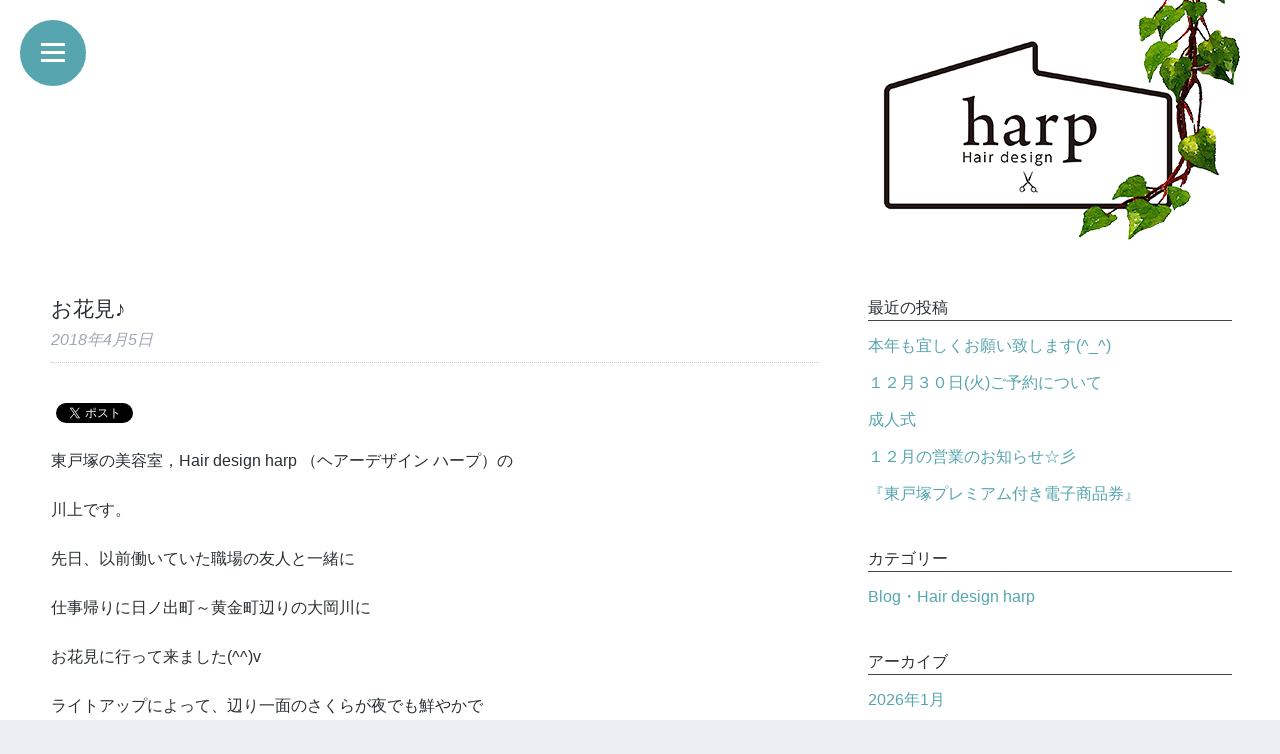

--- FILE ---
content_type: text/html; charset=UTF-8
request_url: http://harp-hair.com/archives/1872
body_size: 11719
content:
<!doctype html>

<!--[if lt IE 7]><html lang="ja" class="no-js lt-ie9 lt-ie8 lt-ie7"><![endif]-->
<!--[if (IE 7)&!(IEMobile)]><html lang="ja" class="no-js lt-ie9 lt-ie8"><![endif]-->
<!--[if (IE 8)&!(IEMobile)]><html lang="ja" class="no-js lt-ie9"><![endif]-->
<!--[if gt IE 8]><!--> <html lang="ja" class="no-js"><!--<![endif]-->

<html>
<head>
<meta charset="utf-8">
<meta name=viewport content="width=device-width, initial-scale=1, user-scalable=yes" />
<meta name="format-detection" content="telephone=no" />
<meta name="description" content="横浜東戸塚にある美容院「Hair design harp（ハープ）TEL：045-823-1233」お客様のライフスタイルにあったデザインを提案します。インテリアにこだわり、居心地の良い癒しの空間作りを目指しています。">
<meta name="keywords" content="harp,ハープ,横浜,東戸塚,戸塚区,美容院,美容室,ヘアー,サロン,カット,パーマ,カラー,セット,シャンプー,ブロウ">
<link rel="shortcut icon" href="/images/common/favicon.ico" type="image/vnd.microsoft.icon" />
<link rel="apple-touch-icon" href="/images/common/apple-touch-icon.png" />
<link rel="index" href="/" />
<title>お花見♪ ・ Hair design harp・東戸塚美容院ハープ</title>
<meta name='robots' content='max-image-preview:large' />
<link rel='dns-prefetch' href='//secure.gravatar.com' />
<link rel='dns-prefetch' href='//stats.wp.com' />
<link rel='dns-prefetch' href='//fonts.googleapis.com' />
<link rel='dns-prefetch' href='//v0.wordpress.com' />
<link rel="alternate" type="application/rss+xml" title="Hair design harp・東戸塚美容院ハープ &raquo; フィード" href="http://harp-hair.com/feed" />
<link rel="alternate" type="application/rss+xml" title="Hair design harp・東戸塚美容院ハープ &raquo; コメントフィード" href="http://harp-hair.com/comments/feed" />
<script type="text/javascript">
/* <![CDATA[ */
window._wpemojiSettings = {"baseUrl":"https:\/\/s.w.org\/images\/core\/emoji\/14.0.0\/72x72\/","ext":".png","svgUrl":"https:\/\/s.w.org\/images\/core\/emoji\/14.0.0\/svg\/","svgExt":".svg","source":{"concatemoji":"http:\/\/harp-hair.com\/wp\/wp-includes\/js\/wp-emoji-release.min.js"}};
/*! This file is auto-generated */
!function(i,n){var o,s,e;function c(e){try{var t={supportTests:e,timestamp:(new Date).valueOf()};sessionStorage.setItem(o,JSON.stringify(t))}catch(e){}}function p(e,t,n){e.clearRect(0,0,e.canvas.width,e.canvas.height),e.fillText(t,0,0);var t=new Uint32Array(e.getImageData(0,0,e.canvas.width,e.canvas.height).data),r=(e.clearRect(0,0,e.canvas.width,e.canvas.height),e.fillText(n,0,0),new Uint32Array(e.getImageData(0,0,e.canvas.width,e.canvas.height).data));return t.every(function(e,t){return e===r[t]})}function u(e,t,n){switch(t){case"flag":return n(e,"\ud83c\udff3\ufe0f\u200d\u26a7\ufe0f","\ud83c\udff3\ufe0f\u200b\u26a7\ufe0f")?!1:!n(e,"\ud83c\uddfa\ud83c\uddf3","\ud83c\uddfa\u200b\ud83c\uddf3")&&!n(e,"\ud83c\udff4\udb40\udc67\udb40\udc62\udb40\udc65\udb40\udc6e\udb40\udc67\udb40\udc7f","\ud83c\udff4\u200b\udb40\udc67\u200b\udb40\udc62\u200b\udb40\udc65\u200b\udb40\udc6e\u200b\udb40\udc67\u200b\udb40\udc7f");case"emoji":return!n(e,"\ud83e\udef1\ud83c\udffb\u200d\ud83e\udef2\ud83c\udfff","\ud83e\udef1\ud83c\udffb\u200b\ud83e\udef2\ud83c\udfff")}return!1}function f(e,t,n){var r="undefined"!=typeof WorkerGlobalScope&&self instanceof WorkerGlobalScope?new OffscreenCanvas(300,150):i.createElement("canvas"),a=r.getContext("2d",{willReadFrequently:!0}),o=(a.textBaseline="top",a.font="600 32px Arial",{});return e.forEach(function(e){o[e]=t(a,e,n)}),o}function t(e){var t=i.createElement("script");t.src=e,t.defer=!0,i.head.appendChild(t)}"undefined"!=typeof Promise&&(o="wpEmojiSettingsSupports",s=["flag","emoji"],n.supports={everything:!0,everythingExceptFlag:!0},e=new Promise(function(e){i.addEventListener("DOMContentLoaded",e,{once:!0})}),new Promise(function(t){var n=function(){try{var e=JSON.parse(sessionStorage.getItem(o));if("object"==typeof e&&"number"==typeof e.timestamp&&(new Date).valueOf()<e.timestamp+604800&&"object"==typeof e.supportTests)return e.supportTests}catch(e){}return null}();if(!n){if("undefined"!=typeof Worker&&"undefined"!=typeof OffscreenCanvas&&"undefined"!=typeof URL&&URL.createObjectURL&&"undefined"!=typeof Blob)try{var e="postMessage("+f.toString()+"("+[JSON.stringify(s),u.toString(),p.toString()].join(",")+"));",r=new Blob([e],{type:"text/javascript"}),a=new Worker(URL.createObjectURL(r),{name:"wpTestEmojiSupports"});return void(a.onmessage=function(e){c(n=e.data),a.terminate(),t(n)})}catch(e){}c(n=f(s,u,p))}t(n)}).then(function(e){for(var t in e)n.supports[t]=e[t],n.supports.everything=n.supports.everything&&n.supports[t],"flag"!==t&&(n.supports.everythingExceptFlag=n.supports.everythingExceptFlag&&n.supports[t]);n.supports.everythingExceptFlag=n.supports.everythingExceptFlag&&!n.supports.flag,n.DOMReady=!1,n.readyCallback=function(){n.DOMReady=!0}}).then(function(){return e}).then(function(){var e;n.supports.everything||(n.readyCallback(),(e=n.source||{}).concatemoji?t(e.concatemoji):e.wpemoji&&e.twemoji&&(t(e.twemoji),t(e.wpemoji)))}))}((window,document),window._wpemojiSettings);
/* ]]> */
</script>
	<style type="text/css">
	.wp-pagenavi{float:left !important; }
	</style>
  <style id='wp-emoji-styles-inline-css' type='text/css'>

	img.wp-smiley, img.emoji {
		display: inline !important;
		border: none !important;
		box-shadow: none !important;
		height: 1em !important;
		width: 1em !important;
		margin: 0 0.07em !important;
		vertical-align: -0.1em !important;
		background: none !important;
		padding: 0 !important;
	}
</style>
<link rel='stylesheet' id='wp-block-library-css' href='http://harp-hair.com/wp/wp-includes/css/dist/block-library/style.min.css' type='text/css' media='all' />
<style id='wp-block-library-inline-css' type='text/css'>
.has-text-align-justify{text-align:justify;}
</style>
<link rel='stylesheet' id='mediaelement-css' href='http://harp-hair.com/wp/wp-includes/js/mediaelement/mediaelementplayer-legacy.min.css' type='text/css' media='all' />
<link rel='stylesheet' id='wp-mediaelement-css' href='http://harp-hair.com/wp/wp-includes/js/mediaelement/wp-mediaelement.min.css' type='text/css' media='all' />
<style id='jetpack-sharing-buttons-style-inline-css' type='text/css'>
.jetpack-sharing-buttons__services-list{display:flex;flex-direction:row;flex-wrap:wrap;gap:0;list-style-type:none;margin:5px;padding:0}.jetpack-sharing-buttons__services-list.has-small-icon-size{font-size:12px}.jetpack-sharing-buttons__services-list.has-normal-icon-size{font-size:16px}.jetpack-sharing-buttons__services-list.has-large-icon-size{font-size:24px}.jetpack-sharing-buttons__services-list.has-huge-icon-size{font-size:36px}@media print{.jetpack-sharing-buttons__services-list{display:none!important}}.editor-styles-wrapper .wp-block-jetpack-sharing-buttons{gap:0;padding-inline-start:0}ul.jetpack-sharing-buttons__services-list.has-background{padding:1.25em 2.375em}
</style>
<style id='classic-theme-styles-inline-css' type='text/css'>
/*! This file is auto-generated */
.wp-block-button__link{color:#fff;background-color:#32373c;border-radius:9999px;box-shadow:none;text-decoration:none;padding:calc(.667em + 2px) calc(1.333em + 2px);font-size:1.125em}.wp-block-file__button{background:#32373c;color:#fff;text-decoration:none}
</style>
<style id='global-styles-inline-css' type='text/css'>
body{--wp--preset--color--black: #000000;--wp--preset--color--cyan-bluish-gray: #abb8c3;--wp--preset--color--white: #ffffff;--wp--preset--color--pale-pink: #f78da7;--wp--preset--color--vivid-red: #cf2e2e;--wp--preset--color--luminous-vivid-orange: #ff6900;--wp--preset--color--luminous-vivid-amber: #fcb900;--wp--preset--color--light-green-cyan: #7bdcb5;--wp--preset--color--vivid-green-cyan: #00d084;--wp--preset--color--pale-cyan-blue: #8ed1fc;--wp--preset--color--vivid-cyan-blue: #0693e3;--wp--preset--color--vivid-purple: #9b51e0;--wp--preset--gradient--vivid-cyan-blue-to-vivid-purple: linear-gradient(135deg,rgba(6,147,227,1) 0%,rgb(155,81,224) 100%);--wp--preset--gradient--light-green-cyan-to-vivid-green-cyan: linear-gradient(135deg,rgb(122,220,180) 0%,rgb(0,208,130) 100%);--wp--preset--gradient--luminous-vivid-amber-to-luminous-vivid-orange: linear-gradient(135deg,rgba(252,185,0,1) 0%,rgba(255,105,0,1) 100%);--wp--preset--gradient--luminous-vivid-orange-to-vivid-red: linear-gradient(135deg,rgba(255,105,0,1) 0%,rgb(207,46,46) 100%);--wp--preset--gradient--very-light-gray-to-cyan-bluish-gray: linear-gradient(135deg,rgb(238,238,238) 0%,rgb(169,184,195) 100%);--wp--preset--gradient--cool-to-warm-spectrum: linear-gradient(135deg,rgb(74,234,220) 0%,rgb(151,120,209) 20%,rgb(207,42,186) 40%,rgb(238,44,130) 60%,rgb(251,105,98) 80%,rgb(254,248,76) 100%);--wp--preset--gradient--blush-light-purple: linear-gradient(135deg,rgb(255,206,236) 0%,rgb(152,150,240) 100%);--wp--preset--gradient--blush-bordeaux: linear-gradient(135deg,rgb(254,205,165) 0%,rgb(254,45,45) 50%,rgb(107,0,62) 100%);--wp--preset--gradient--luminous-dusk: linear-gradient(135deg,rgb(255,203,112) 0%,rgb(199,81,192) 50%,rgb(65,88,208) 100%);--wp--preset--gradient--pale-ocean: linear-gradient(135deg,rgb(255,245,203) 0%,rgb(182,227,212) 50%,rgb(51,167,181) 100%);--wp--preset--gradient--electric-grass: linear-gradient(135deg,rgb(202,248,128) 0%,rgb(113,206,126) 100%);--wp--preset--gradient--midnight: linear-gradient(135deg,rgb(2,3,129) 0%,rgb(40,116,252) 100%);--wp--preset--font-size--small: 13px;--wp--preset--font-size--medium: 20px;--wp--preset--font-size--large: 36px;--wp--preset--font-size--x-large: 42px;--wp--preset--spacing--20: 0.44rem;--wp--preset--spacing--30: 0.67rem;--wp--preset--spacing--40: 1rem;--wp--preset--spacing--50: 1.5rem;--wp--preset--spacing--60: 2.25rem;--wp--preset--spacing--70: 3.38rem;--wp--preset--spacing--80: 5.06rem;--wp--preset--shadow--natural: 6px 6px 9px rgba(0, 0, 0, 0.2);--wp--preset--shadow--deep: 12px 12px 50px rgba(0, 0, 0, 0.4);--wp--preset--shadow--sharp: 6px 6px 0px rgba(0, 0, 0, 0.2);--wp--preset--shadow--outlined: 6px 6px 0px -3px rgba(255, 255, 255, 1), 6px 6px rgba(0, 0, 0, 1);--wp--preset--shadow--crisp: 6px 6px 0px rgba(0, 0, 0, 1);}:where(.is-layout-flex){gap: 0.5em;}:where(.is-layout-grid){gap: 0.5em;}body .is-layout-flow > .alignleft{float: left;margin-inline-start: 0;margin-inline-end: 2em;}body .is-layout-flow > .alignright{float: right;margin-inline-start: 2em;margin-inline-end: 0;}body .is-layout-flow > .aligncenter{margin-left: auto !important;margin-right: auto !important;}body .is-layout-constrained > .alignleft{float: left;margin-inline-start: 0;margin-inline-end: 2em;}body .is-layout-constrained > .alignright{float: right;margin-inline-start: 2em;margin-inline-end: 0;}body .is-layout-constrained > .aligncenter{margin-left: auto !important;margin-right: auto !important;}body .is-layout-constrained > :where(:not(.alignleft):not(.alignright):not(.alignfull)){max-width: var(--wp--style--global--content-size);margin-left: auto !important;margin-right: auto !important;}body .is-layout-constrained > .alignwide{max-width: var(--wp--style--global--wide-size);}body .is-layout-flex{display: flex;}body .is-layout-flex{flex-wrap: wrap;align-items: center;}body .is-layout-flex > *{margin: 0;}body .is-layout-grid{display: grid;}body .is-layout-grid > *{margin: 0;}:where(.wp-block-columns.is-layout-flex){gap: 2em;}:where(.wp-block-columns.is-layout-grid){gap: 2em;}:where(.wp-block-post-template.is-layout-flex){gap: 1.25em;}:where(.wp-block-post-template.is-layout-grid){gap: 1.25em;}.has-black-color{color: var(--wp--preset--color--black) !important;}.has-cyan-bluish-gray-color{color: var(--wp--preset--color--cyan-bluish-gray) !important;}.has-white-color{color: var(--wp--preset--color--white) !important;}.has-pale-pink-color{color: var(--wp--preset--color--pale-pink) !important;}.has-vivid-red-color{color: var(--wp--preset--color--vivid-red) !important;}.has-luminous-vivid-orange-color{color: var(--wp--preset--color--luminous-vivid-orange) !important;}.has-luminous-vivid-amber-color{color: var(--wp--preset--color--luminous-vivid-amber) !important;}.has-light-green-cyan-color{color: var(--wp--preset--color--light-green-cyan) !important;}.has-vivid-green-cyan-color{color: var(--wp--preset--color--vivid-green-cyan) !important;}.has-pale-cyan-blue-color{color: var(--wp--preset--color--pale-cyan-blue) !important;}.has-vivid-cyan-blue-color{color: var(--wp--preset--color--vivid-cyan-blue) !important;}.has-vivid-purple-color{color: var(--wp--preset--color--vivid-purple) !important;}.has-black-background-color{background-color: var(--wp--preset--color--black) !important;}.has-cyan-bluish-gray-background-color{background-color: var(--wp--preset--color--cyan-bluish-gray) !important;}.has-white-background-color{background-color: var(--wp--preset--color--white) !important;}.has-pale-pink-background-color{background-color: var(--wp--preset--color--pale-pink) !important;}.has-vivid-red-background-color{background-color: var(--wp--preset--color--vivid-red) !important;}.has-luminous-vivid-orange-background-color{background-color: var(--wp--preset--color--luminous-vivid-orange) !important;}.has-luminous-vivid-amber-background-color{background-color: var(--wp--preset--color--luminous-vivid-amber) !important;}.has-light-green-cyan-background-color{background-color: var(--wp--preset--color--light-green-cyan) !important;}.has-vivid-green-cyan-background-color{background-color: var(--wp--preset--color--vivid-green-cyan) !important;}.has-pale-cyan-blue-background-color{background-color: var(--wp--preset--color--pale-cyan-blue) !important;}.has-vivid-cyan-blue-background-color{background-color: var(--wp--preset--color--vivid-cyan-blue) !important;}.has-vivid-purple-background-color{background-color: var(--wp--preset--color--vivid-purple) !important;}.has-black-border-color{border-color: var(--wp--preset--color--black) !important;}.has-cyan-bluish-gray-border-color{border-color: var(--wp--preset--color--cyan-bluish-gray) !important;}.has-white-border-color{border-color: var(--wp--preset--color--white) !important;}.has-pale-pink-border-color{border-color: var(--wp--preset--color--pale-pink) !important;}.has-vivid-red-border-color{border-color: var(--wp--preset--color--vivid-red) !important;}.has-luminous-vivid-orange-border-color{border-color: var(--wp--preset--color--luminous-vivid-orange) !important;}.has-luminous-vivid-amber-border-color{border-color: var(--wp--preset--color--luminous-vivid-amber) !important;}.has-light-green-cyan-border-color{border-color: var(--wp--preset--color--light-green-cyan) !important;}.has-vivid-green-cyan-border-color{border-color: var(--wp--preset--color--vivid-green-cyan) !important;}.has-pale-cyan-blue-border-color{border-color: var(--wp--preset--color--pale-cyan-blue) !important;}.has-vivid-cyan-blue-border-color{border-color: var(--wp--preset--color--vivid-cyan-blue) !important;}.has-vivid-purple-border-color{border-color: var(--wp--preset--color--vivid-purple) !important;}.has-vivid-cyan-blue-to-vivid-purple-gradient-background{background: var(--wp--preset--gradient--vivid-cyan-blue-to-vivid-purple) !important;}.has-light-green-cyan-to-vivid-green-cyan-gradient-background{background: var(--wp--preset--gradient--light-green-cyan-to-vivid-green-cyan) !important;}.has-luminous-vivid-amber-to-luminous-vivid-orange-gradient-background{background: var(--wp--preset--gradient--luminous-vivid-amber-to-luminous-vivid-orange) !important;}.has-luminous-vivid-orange-to-vivid-red-gradient-background{background: var(--wp--preset--gradient--luminous-vivid-orange-to-vivid-red) !important;}.has-very-light-gray-to-cyan-bluish-gray-gradient-background{background: var(--wp--preset--gradient--very-light-gray-to-cyan-bluish-gray) !important;}.has-cool-to-warm-spectrum-gradient-background{background: var(--wp--preset--gradient--cool-to-warm-spectrum) !important;}.has-blush-light-purple-gradient-background{background: var(--wp--preset--gradient--blush-light-purple) !important;}.has-blush-bordeaux-gradient-background{background: var(--wp--preset--gradient--blush-bordeaux) !important;}.has-luminous-dusk-gradient-background{background: var(--wp--preset--gradient--luminous-dusk) !important;}.has-pale-ocean-gradient-background{background: var(--wp--preset--gradient--pale-ocean) !important;}.has-electric-grass-gradient-background{background: var(--wp--preset--gradient--electric-grass) !important;}.has-midnight-gradient-background{background: var(--wp--preset--gradient--midnight) !important;}.has-small-font-size{font-size: var(--wp--preset--font-size--small) !important;}.has-medium-font-size{font-size: var(--wp--preset--font-size--medium) !important;}.has-large-font-size{font-size: var(--wp--preset--font-size--large) !important;}.has-x-large-font-size{font-size: var(--wp--preset--font-size--x-large) !important;}
.wp-block-navigation a:where(:not(.wp-element-button)){color: inherit;}
:where(.wp-block-post-template.is-layout-flex){gap: 1.25em;}:where(.wp-block-post-template.is-layout-grid){gap: 1.25em;}
:where(.wp-block-columns.is-layout-flex){gap: 2em;}:where(.wp-block-columns.is-layout-grid){gap: 2em;}
.wp-block-pullquote{font-size: 1.5em;line-height: 1.6;}
</style>
<link rel='stylesheet' id='googleFonts-css' href='http://fonts.googleapis.com/css?family=Lato%3A400%2C700%2C400italic%2C700italic' type='text/css' media='all' />
<link rel='stylesheet' id='fancybox-css' href='http://harp-hair.com/wp/wp-content/plugins/easy-fancybox/fancybox/1.5.4/jquery.fancybox.min.css' type='text/css' media='screen' />
<link rel='stylesheet' id='bones-stylesheet-css' href='http://harp-hair.com/wp/wp-content/themes/harp/library/css/style.css' type='text/css' media='all' />
<!--[if lt IE 9]>
<link rel='stylesheet' id='bones-ie-only-css' href='http://harp-hair.com/wp/wp-content/themes/harp/library/css/ie.css' type='text/css' media='all' />
<![endif]-->
<link rel='stylesheet' id='jetpack_css-css' href='http://harp-hair.com/wp/wp-content/plugins/jetpack/css/jetpack.css' type='text/css' media='all' />
<link rel='stylesheet' id='wp-pagenavi-style-css' href='http://harp-hair.com/wp/wp-content/plugins/wp-pagenavi-style/css/white_blue.css' type='text/css' media='all' />
<script type="text/javascript" src="http://harp-hair.com/wp/wp-includes/js/jquery/jquery.min.js" id="jquery-core-js"></script>
<script type="text/javascript" src="http://harp-hair.com/wp/wp-includes/js/jquery/jquery-migrate.min.js" id="jquery-migrate-js"></script>
<script type="text/javascript" src="http://harp-hair.com/wp/wp-content/themes/harp/library/js/libs/modernizr.custom.min.js" id="bones-modernizr-js"></script>
<link rel="https://api.w.org/" href="http://harp-hair.com/wp-json/" /><link rel="alternate" type="application/json" href="http://harp-hair.com/wp-json/wp/v2/posts/1872" /><link rel="canonical" href="http://harp-hair.com/archives/1872" />
<link rel='shortlink' href='https://wp.me/p5TIVb-uc' />
<link rel="alternate" type="application/json+oembed" href="http://harp-hair.com/wp-json/oembed/1.0/embed?url=http%3A%2F%2Fharp-hair.com%2Farchives%2F1872" />
<link rel="alternate" type="text/xml+oembed" href="http://harp-hair.com/wp-json/oembed/1.0/embed?url=http%3A%2F%2Fharp-hair.com%2Farchives%2F1872&#038;format=xml" />
	<style type="text/css">
	 .wp-pagenavi
	{
		font-size:12px !important;
	}
	</style>
		<style>img#wpstats{display:none}</style>
		
<!-- BEGIN: WP Social Bookmarking Light HEAD --><script>
    (function (d, s, id) {
        var js, fjs = d.getElementsByTagName(s)[0];
        if (d.getElementById(id)) return;
        js = d.createElement(s);
        js.id = id;
        js.src = "//connect.facebook.net/ja_JP/sdk.js#xfbml=1&version=v2.7";
        fjs.parentNode.insertBefore(js, fjs);
    }(document, 'script', 'facebook-jssdk'));
</script>
<style type="text/css">.wp_social_bookmarking_light{
    border: 0 !important;
    padding: 10px 0 20px 0 !important;
    margin: 0 !important;
}
.wp_social_bookmarking_light div{
    float: left !important;
    border: 0 !important;
    padding: 0 !important;
    margin: 0 5px 0px 0 !important;
    min-height: 30px !important;
    line-height: 18px !important;
    text-indent: 0 !important;
}
.wp_social_bookmarking_light img{
    border: 0 !important;
    padding: 0;
    margin: 0;
    vertical-align: top !important;
}
.wp_social_bookmarking_light_clear{
    clear: both !important;
}
#fb-root{
    display: none;
}
.wsbl_twitter{
    width: 100px;
}
.wsbl_facebook_like iframe{
    max-width: none !important;
}
</style>
<!-- END: WP Social Bookmarking Light HEAD -->

<!-- Jetpack Open Graph Tags -->
<meta property="og:type" content="article" />
<meta property="og:title" content="お花見♪" />
<meta property="og:url" content="http://harp-hair.com/archives/1872" />
<meta property="og:description" content="東戸塚の美容室，Hair design harp （ヘアーデザイン ハープ）の 川上です。 先日、以前働いてい&hellip;" />
<meta property="article:published_time" content="2018-04-05T07:13:37+00:00" />
<meta property="article:modified_time" content="2018-04-05T07:14:05+00:00" />
<meta property="og:site_name" content="Hair design harp・東戸塚美容院ハープ" />
<meta property="og:image" content="http://harp-hair.com/wp/wp-content/uploads/2018/04/2018お花見.jpg" />
<meta property="og:image:width" content="889" />
<meta property="og:image:height" content="1334" />
<meta property="og:image:alt" content="" />
<meta property="og:locale" content="ja_JP" />
<meta name="twitter:creator" content="@hairdesign_harp" />
<meta name="twitter:text:title" content="お花見♪" />
<meta name="twitter:image" content="http://harp-hair.com/wp/wp-content/uploads/2018/04/2018お花見.jpg?w=640" />
<meta name="twitter:card" content="summary_large_image" />

<!-- End Jetpack Open Graph Tags -->
<link rel="stylesheet" href="/css/default.css" media="screen, projection, print" />
<link rel="stylesheet" href="/css/common.css" media="screen, projection, print" />
<link rel="stylesheet" href="/css/single.css" media="screen, projection, print" />
<script type="text/javascript" src="/js/jquery.js"></script>
<script type="text/javascript" src="/js/slidemenu.js"></script>
<script type="text/javascript" src="/js/slidemove.js"></script>
<script type="text/javascript" src="/js/smoothScroll.js"></script>
<script type="text/javascript" src="/js/backtotop.js"></script>
<!--[if lt IE 9]>
<script src="http://html5shiv.googlecode.com/svn/trunk/html5.js"></script>
<script src="/js/respond.min.js"></script>
<![endif]-->
</head>
<body onLoad="resizeDiv();" onResize="resizeDiv();">
    <div id="wrapper">
        <header>
            <div id="gnav-btn">
                <div>
                    <a href="" class="toggle_menu">
                        <span class="first"></span>
                        <span class="second"></span>
                        <span class="third"></span>
                    </a>
                </div>
            </div>
            <div id="gnav">
                <nav>
                    <ul>
                        <li id="navLogo"><a href="/"><img src="/images/common/navLogo.png" alt="Hair design harp"></a></li>
                        <li><a href="/">Top</a></li>
                        <li><a href="/#infoArea">Infomation</a></li>
                        <li><a href="/#priceArea">Price</a></li>
                        <li><a href="/#staffArea">Staff</a></li>
                        <li><a href="/#accessArea">Access</a></li>
                        <li><a href="/archives/category/harp">Blog</a></li>
                    </ul>
                </nav>
            </div><!-- /#gnav -->
        </header>
        <div id="container">
            <div id="pageHeader" class="clearfix">
                <p><a href="/"><img src="/images/common/pageLogo.png" alt="Hair design harp"></a></p>
            </div>

			<div id="content">

				<div id="inner-content" class="wrap cf">

					<main id="main" class="m-all t-2of3 d-5of7 cf" role="main" itemscope itemprop="mainContentOfPage" itemtype="http://schema.org/Blog">

						
							              
              <article id="post-1872" class="cf post-1872 post type-post status-publish format-standard has-post-thumbnail hentry category-harp" role="article" itemscope itemprop="blogPost" itemtype="http://schema.org/BlogPosting">

                <header class="article-header entry-header">

                  <h1 class="entry-title single-title" itemprop="headline" rel="bookmark">お花見♪</h1>

                  <p class="byline entry-meta vcard">

                    <time class="updated entry-time" datetime="2018-04-05" itemprop="datePublished">2018年4月5日</time>
                  </p>

                </header> 
                <section class="entry-content cf" itemprop="articleBody">
                  <div class='wp_social_bookmarking_light'>        <div class="wsbl_facebook_like"><div id="fb-root"></div><fb:like href="http://harp-hair.com/archives/1872" layout="button_count" action="like" width="100" share="false" show_faces="false" ></fb:like></div>        <div class="wsbl_twitter"><a href="https://twitter.com/share" class="twitter-share-button" data-url="http://harp-hair.com/archives/1872" data-text="お花見♪" data-lang="ja">Tweet</a></div></div>
<br class='wp_social_bookmarking_light_clear' />
<p>東戸塚の美容室，Hair design harp （ヘアーデザイン ハープ）の</p>
<p>川上です。</p>
<p>先日、以前働いていた職場の友人と一緒に</p>
<p>仕事帰りに日ノ出町～黄金町辺りの大岡川に</p>
<p>お花見に行って来ました(^^)v</p>
<p>ライトアップによって、辺り一面のさくらが夜でも鮮やかで</p>
<p>とても綺麗でした。</p>
<p>屋形船も出ていて気分も◎</p>
<p>そして、バックにさくらで片手に缶ビール(&gt;_&lt;)</p>
<img fetchpriority="high" decoding="async" class="alignnone size-thumbnail wp-image-1873" src="http://harp-hair.com/wp/wp-content/uploads/2018/04/2018お花見-640x960.jpg" alt="" width="640" height="960" srcset="http://harp-hair.com/wp/wp-content/uploads/2018/04/2018お花見-640x960.jpg 640w, http://harp-hair.com/wp/wp-content/uploads/2018/04/2018お花見.jpg 889w" sizes="(max-width: 640px) 100vw, 640px" />
<p>満開の桜です！！！</p>
<p>さくらを見ながらのお酒は最高でした！！</p>
<p>程よく？飲んでいい気分になれました(笑)</p>
<p>東戸塚の美容院，Hair design harp （ヘアーデザイン ハープ）でした。</p>
                </section> 

                

  
  

              </article> 
						
						                        
                        <div class="prev-next clearfix">
                            <p class="prev"><a href="http://harp-hair.com/archives/1868" rel="prev">&larr;&nbsp;前の記事へ</a></p>
                            <p class="next"><a href="http://harp-hair.com/archives/1876" rel="next">次の記事へ&nbsp;&rarr;</a></p>
                        </div>
                        
					</main>
									<div id="sidebar1" class="sidebar m-all t-1of3 d-2of7 last-col cf" role="complementary">

					
						
		<div id="recent-posts-2" class="widget widget_recent_entries">
		<h4 class="widgettitle">最近の投稿</h4>
		<ul>
											<li>
					<a href="http://harp-hair.com/archives/4158">本年も宜しくお願い致します(^_^)</a>
									</li>
											<li>
					<a href="http://harp-hair.com/archives/4155">１２月３０日(火)ご予約について</a>
									</li>
											<li>
					<a href="http://harp-hair.com/archives/4152">成人式</a>
									</li>
											<li>
					<a href="http://harp-hair.com/archives/4147">１２月の営業のお知らせ☆彡</a>
									</li>
											<li>
					<a href="http://harp-hair.com/archives/4142">『東戸塚プレミアム付き電子商品券』</a>
									</li>
					</ul>

		</div><div id="categories-2" class="widget widget_categories"><h4 class="widgettitle">カテゴリー</h4>
			<ul>
					<li class="cat-item cat-item-1"><a href="http://harp-hair.com/archives/category/harp">Blog・Hair design harp</a>
</li>
			</ul>

			</div><div id="archives-2" class="widget widget_archive"><h4 class="widgettitle">アーカイブ</h4>
			<ul>
					<li><a href='http://harp-hair.com/archives/date/2026/01'>2026年1月</a></li>
	<li><a href='http://harp-hair.com/archives/date/2025/12'>2025年12月</a></li>
	<li><a href='http://harp-hair.com/archives/date/2025/11'>2025年11月</a></li>
	<li><a href='http://harp-hair.com/archives/date/2025/10'>2025年10月</a></li>
	<li><a href='http://harp-hair.com/archives/date/2025/09'>2025年9月</a></li>
	<li><a href='http://harp-hair.com/archives/date/2025/07'>2025年7月</a></li>
	<li><a href='http://harp-hair.com/archives/date/2025/06'>2025年6月</a></li>
	<li><a href='http://harp-hair.com/archives/date/2025/05'>2025年5月</a></li>
	<li><a href='http://harp-hair.com/archives/date/2025/04'>2025年4月</a></li>
	<li><a href='http://harp-hair.com/archives/date/2025/03'>2025年3月</a></li>
	<li><a href='http://harp-hair.com/archives/date/2025/02'>2025年2月</a></li>
	<li><a href='http://harp-hair.com/archives/date/2025/01'>2025年1月</a></li>
	<li><a href='http://harp-hair.com/archives/date/2024/12'>2024年12月</a></li>
	<li><a href='http://harp-hair.com/archives/date/2024/11'>2024年11月</a></li>
	<li><a href='http://harp-hair.com/archives/date/2024/10'>2024年10月</a></li>
	<li><a href='http://harp-hair.com/archives/date/2024/09'>2024年9月</a></li>
	<li><a href='http://harp-hair.com/archives/date/2024/08'>2024年8月</a></li>
	<li><a href='http://harp-hair.com/archives/date/2024/07'>2024年7月</a></li>
	<li><a href='http://harp-hair.com/archives/date/2024/06'>2024年6月</a></li>
	<li><a href='http://harp-hair.com/archives/date/2024/05'>2024年5月</a></li>
	<li><a href='http://harp-hair.com/archives/date/2024/04'>2024年4月</a></li>
	<li><a href='http://harp-hair.com/archives/date/2024/03'>2024年3月</a></li>
	<li><a href='http://harp-hair.com/archives/date/2024/02'>2024年2月</a></li>
	<li><a href='http://harp-hair.com/archives/date/2024/01'>2024年1月</a></li>
	<li><a href='http://harp-hair.com/archives/date/2023/12'>2023年12月</a></li>
	<li><a href='http://harp-hair.com/archives/date/2023/11'>2023年11月</a></li>
	<li><a href='http://harp-hair.com/archives/date/2023/10'>2023年10月</a></li>
	<li><a href='http://harp-hair.com/archives/date/2023/09'>2023年9月</a></li>
	<li><a href='http://harp-hair.com/archives/date/2023/08'>2023年8月</a></li>
	<li><a href='http://harp-hair.com/archives/date/2023/07'>2023年7月</a></li>
	<li><a href='http://harp-hair.com/archives/date/2023/06'>2023年6月</a></li>
	<li><a href='http://harp-hair.com/archives/date/2023/05'>2023年5月</a></li>
	<li><a href='http://harp-hair.com/archives/date/2023/04'>2023年4月</a></li>
	<li><a href='http://harp-hair.com/archives/date/2023/03'>2023年3月</a></li>
	<li><a href='http://harp-hair.com/archives/date/2023/02'>2023年2月</a></li>
	<li><a href='http://harp-hair.com/archives/date/2023/01'>2023年1月</a></li>
	<li><a href='http://harp-hair.com/archives/date/2022/12'>2022年12月</a></li>
	<li><a href='http://harp-hair.com/archives/date/2022/11'>2022年11月</a></li>
	<li><a href='http://harp-hair.com/archives/date/2022/10'>2022年10月</a></li>
	<li><a href='http://harp-hair.com/archives/date/2022/09'>2022年9月</a></li>
	<li><a href='http://harp-hair.com/archives/date/2022/08'>2022年8月</a></li>
	<li><a href='http://harp-hair.com/archives/date/2022/07'>2022年7月</a></li>
	<li><a href='http://harp-hair.com/archives/date/2022/06'>2022年6月</a></li>
	<li><a href='http://harp-hair.com/archives/date/2022/05'>2022年5月</a></li>
	<li><a href='http://harp-hair.com/archives/date/2022/04'>2022年4月</a></li>
	<li><a href='http://harp-hair.com/archives/date/2022/03'>2022年3月</a></li>
	<li><a href='http://harp-hair.com/archives/date/2022/02'>2022年2月</a></li>
	<li><a href='http://harp-hair.com/archives/date/2022/01'>2022年1月</a></li>
	<li><a href='http://harp-hair.com/archives/date/2021/12'>2021年12月</a></li>
	<li><a href='http://harp-hair.com/archives/date/2021/11'>2021年11月</a></li>
	<li><a href='http://harp-hair.com/archives/date/2021/10'>2021年10月</a></li>
	<li><a href='http://harp-hair.com/archives/date/2021/09'>2021年9月</a></li>
	<li><a href='http://harp-hair.com/archives/date/2021/08'>2021年8月</a></li>
	<li><a href='http://harp-hair.com/archives/date/2021/07'>2021年7月</a></li>
	<li><a href='http://harp-hair.com/archives/date/2021/06'>2021年6月</a></li>
	<li><a href='http://harp-hair.com/archives/date/2021/05'>2021年5月</a></li>
	<li><a href='http://harp-hair.com/archives/date/2021/04'>2021年4月</a></li>
	<li><a href='http://harp-hair.com/archives/date/2021/03'>2021年3月</a></li>
	<li><a href='http://harp-hair.com/archives/date/2021/02'>2021年2月</a></li>
	<li><a href='http://harp-hair.com/archives/date/2021/01'>2021年1月</a></li>
	<li><a href='http://harp-hair.com/archives/date/2020/12'>2020年12月</a></li>
	<li><a href='http://harp-hair.com/archives/date/2020/11'>2020年11月</a></li>
	<li><a href='http://harp-hair.com/archives/date/2020/10'>2020年10月</a></li>
	<li><a href='http://harp-hair.com/archives/date/2020/09'>2020年9月</a></li>
	<li><a href='http://harp-hair.com/archives/date/2020/08'>2020年8月</a></li>
	<li><a href='http://harp-hair.com/archives/date/2020/07'>2020年7月</a></li>
	<li><a href='http://harp-hair.com/archives/date/2020/06'>2020年6月</a></li>
	<li><a href='http://harp-hair.com/archives/date/2020/05'>2020年5月</a></li>
	<li><a href='http://harp-hair.com/archives/date/2020/04'>2020年4月</a></li>
	<li><a href='http://harp-hair.com/archives/date/2020/03'>2020年3月</a></li>
	<li><a href='http://harp-hair.com/archives/date/2020/02'>2020年2月</a></li>
	<li><a href='http://harp-hair.com/archives/date/2020/01'>2020年1月</a></li>
	<li><a href='http://harp-hair.com/archives/date/2019/12'>2019年12月</a></li>
	<li><a href='http://harp-hair.com/archives/date/2019/11'>2019年11月</a></li>
	<li><a href='http://harp-hair.com/archives/date/2019/10'>2019年10月</a></li>
	<li><a href='http://harp-hair.com/archives/date/2019/09'>2019年9月</a></li>
	<li><a href='http://harp-hair.com/archives/date/2019/08'>2019年8月</a></li>
	<li><a href='http://harp-hair.com/archives/date/2019/07'>2019年7月</a></li>
	<li><a href='http://harp-hair.com/archives/date/2019/06'>2019年6月</a></li>
	<li><a href='http://harp-hair.com/archives/date/2019/05'>2019年5月</a></li>
	<li><a href='http://harp-hair.com/archives/date/2019/04'>2019年4月</a></li>
	<li><a href='http://harp-hair.com/archives/date/2019/03'>2019年3月</a></li>
	<li><a href='http://harp-hair.com/archives/date/2019/02'>2019年2月</a></li>
	<li><a href='http://harp-hair.com/archives/date/2019/01'>2019年1月</a></li>
	<li><a href='http://harp-hair.com/archives/date/2018/12'>2018年12月</a></li>
	<li><a href='http://harp-hair.com/archives/date/2018/11'>2018年11月</a></li>
	<li><a href='http://harp-hair.com/archives/date/2018/10'>2018年10月</a></li>
	<li><a href='http://harp-hair.com/archives/date/2018/09'>2018年9月</a></li>
	<li><a href='http://harp-hair.com/archives/date/2018/08'>2018年8月</a></li>
	<li><a href='http://harp-hair.com/archives/date/2018/07'>2018年7月</a></li>
	<li><a href='http://harp-hair.com/archives/date/2018/06'>2018年6月</a></li>
	<li><a href='http://harp-hair.com/archives/date/2018/05'>2018年5月</a></li>
	<li><a href='http://harp-hair.com/archives/date/2018/04'>2018年4月</a></li>
	<li><a href='http://harp-hair.com/archives/date/2018/03'>2018年3月</a></li>
	<li><a href='http://harp-hair.com/archives/date/2018/02'>2018年2月</a></li>
	<li><a href='http://harp-hair.com/archives/date/2018/01'>2018年1月</a></li>
	<li><a href='http://harp-hair.com/archives/date/2017/12'>2017年12月</a></li>
	<li><a href='http://harp-hair.com/archives/date/2017/11'>2017年11月</a></li>
	<li><a href='http://harp-hair.com/archives/date/2017/10'>2017年10月</a></li>
	<li><a href='http://harp-hair.com/archives/date/2017/09'>2017年9月</a></li>
	<li><a href='http://harp-hair.com/archives/date/2017/08'>2017年8月</a></li>
	<li><a href='http://harp-hair.com/archives/date/2017/07'>2017年7月</a></li>
	<li><a href='http://harp-hair.com/archives/date/2017/06'>2017年6月</a></li>
	<li><a href='http://harp-hair.com/archives/date/2017/05'>2017年5月</a></li>
	<li><a href='http://harp-hair.com/archives/date/2017/04'>2017年4月</a></li>
	<li><a href='http://harp-hair.com/archives/date/2017/03'>2017年3月</a></li>
	<li><a href='http://harp-hair.com/archives/date/2017/02'>2017年2月</a></li>
	<li><a href='http://harp-hair.com/archives/date/2017/01'>2017年1月</a></li>
	<li><a href='http://harp-hair.com/archives/date/2016/12'>2016年12月</a></li>
	<li><a href='http://harp-hair.com/archives/date/2016/11'>2016年11月</a></li>
	<li><a href='http://harp-hair.com/archives/date/2016/10'>2016年10月</a></li>
	<li><a href='http://harp-hair.com/archives/date/2016/09'>2016年9月</a></li>
	<li><a href='http://harp-hair.com/archives/date/2016/08'>2016年8月</a></li>
	<li><a href='http://harp-hair.com/archives/date/2016/07'>2016年7月</a></li>
	<li><a href='http://harp-hair.com/archives/date/2016/06'>2016年6月</a></li>
	<li><a href='http://harp-hair.com/archives/date/2016/05'>2016年5月</a></li>
	<li><a href='http://harp-hair.com/archives/date/2016/04'>2016年4月</a></li>
	<li><a href='http://harp-hair.com/archives/date/2016/03'>2016年3月</a></li>
	<li><a href='http://harp-hair.com/archives/date/2016/02'>2016年2月</a></li>
	<li><a href='http://harp-hair.com/archives/date/2016/01'>2016年1月</a></li>
	<li><a href='http://harp-hair.com/archives/date/2015/12'>2015年12月</a></li>
	<li><a href='http://harp-hair.com/archives/date/2015/11'>2015年11月</a></li>
	<li><a href='http://harp-hair.com/archives/date/2015/10'>2015年10月</a></li>
	<li><a href='http://harp-hair.com/archives/date/2015/09'>2015年9月</a></li>
	<li><a href='http://harp-hair.com/archives/date/2015/08'>2015年8月</a></li>
	<li><a href='http://harp-hair.com/archives/date/2015/07'>2015年7月</a></li>
	<li><a href='http://harp-hair.com/archives/date/2015/06'>2015年6月</a></li>
	<li><a href='http://harp-hair.com/archives/date/2015/05'>2015年5月</a></li>
	<li><a href='http://harp-hair.com/archives/date/2015/04'>2015年4月</a></li>
	<li><a href='http://harp-hair.com/archives/date/2015/03'>2015年3月</a></li>
			</ul>

			</div>
					
				</div>

				</div>

			</div>

            <footer>
                <div id="footArea">
                    <p id="footLogo"><a href="#wrapper"><img src="/images/common/footLogo.png" alt="Hair design harp"></a></p>
                    <div id="snsArea" class="clearfix">
                        <p class="fb"><a href="https://www.facebook.com/hairdesignharp" target="_blank"><img src="/images/common/facebook.png" alt="facebook"></a></p>
                        <p class="tw"><a href="https://twitter.com/hairdesign_harp" target="_blank"><img src="/images/common/twitter.png" alt="twitter"></a></p>
                    </div>
                    <p>© hair design harp All Rights Reserved.</p>
                </div>
            </footer>
        </div><!-- /#container -->
    </div><!-- /#wrapper -->
    <div class="backtotel"><a href="tel:0458231233"><img src="/images/common/btnTel.png" alt="TOP"/></a></div>
    <div class="backtotop"><a href="#wrapper"><img src="/images/common/btnTop.png" alt="TOP"/></a></div>
    
	
<!-- BEGIN: WP Social Bookmarking Light FOOTER -->    <script>!function(d,s,id){var js,fjs=d.getElementsByTagName(s)[0],p=/^http:/.test(d.location)?'http':'https';if(!d.getElementById(id)){js=d.createElement(s);js.id=id;js.src=p+'://platform.twitter.com/widgets.js';fjs.parentNode.insertBefore(js,fjs);}}(document, 'script', 'twitter-wjs');</script><!-- END: WP Social Bookmarking Light FOOTER -->
<script type="text/javascript" src="http://harp-hair.com/wp/wp-content/plugins/easy-fancybox/fancybox/1.5.4/jquery.fancybox.min.js" id="jquery-fancybox-js"></script>
<script type="text/javascript" id="jquery-fancybox-js-after">
/* <![CDATA[ */
var fb_timeout, fb_opts={'autoScale':true,'showCloseButton':true,'margin':20,'centerOnScroll':true,'enableEscapeButton':true,'overlayShow':true,'hideOnOverlayClick':true,'minViewportWidth':320,'minVpHeight':320 };
if(typeof easy_fancybox_handler==='undefined'){
var easy_fancybox_handler=function(){
jQuery([".nolightbox","a.wp-block-file__button","a.pin-it-button","a[href*='pinterest.com\/pin\/create']","a[href*='facebook.com\/share']","a[href*='twitter.com\/share']"].join(',')).addClass('nofancybox');
jQuery('a.fancybox-close').on('click',function(e){e.preventDefault();jQuery.fancybox.close()});
/* IMG */
var fb_IMG_select=jQuery('a[href*=".jpg" i]:not(.nofancybox,li.nofancybox>a),area[href*=".jpg" i]:not(.nofancybox),a[href*=".jpeg" i]:not(.nofancybox,li.nofancybox>a),area[href*=".jpeg" i]:not(.nofancybox),a[href*=".png" i]:not(.nofancybox,li.nofancybox>a),area[href*=".png" i]:not(.nofancybox)');
fb_IMG_select.addClass('fancybox image');
var fb_IMG_sections=jQuery('.gallery,.wp-block-gallery,.tiled-gallery,.wp-block-jetpack-tiled-gallery');
fb_IMG_sections.each(function(){jQuery(this).find(fb_IMG_select).attr('rel','gallery-'+fb_IMG_sections.index(this));});
jQuery('a.fancybox,area.fancybox,.fancybox>a').each(function(){jQuery(this).fancybox(jQuery.extend(true,{},fb_opts,{'easingIn':'linear','easingOut':'linear','opacity':false,'hideOnContentClick':false,'titleShow':false,'titlePosition':'over','titleFromAlt':true,'showNavArrows':true,'enableKeyboardNav':true,'cyclic':false,'mouseWheel':'true'}))});
/* YouTube */
jQuery('a[href*="youtu.be/" i],area[href*="youtu.be/" i],a[href*="youtube.com/" i],area[href*="youtube.com/" i]').filter(function(){return this.href.match(/\/(?:youtu\.be|watch\?|embed\/)/);}).not('.nofancybox,li.nofancybox>a').addClass('fancybox-youtube');
jQuery('a.fancybox-youtube,area.fancybox-youtube,.fancybox-youtube>a').each(function(){jQuery(this).fancybox(jQuery.extend(true,{},fb_opts,{'type':'iframe','width':640,'height':360,'keepRatio':1,'aspectRatio':1,'titleShow':false,'titlePosition':'float','titleFromAlt':true,'onStart':function(a,i,o){var splitOn=a[i].href.indexOf("?");var urlParms=(splitOn>-1)?a[i].href.substring(splitOn):"";o.allowfullscreen=(urlParms.indexOf("fs=0")>-1)?false:true;o.href=a[i].href.replace(/https?:\/\/(?:www\.)?youtu(?:\.be\/([^\?]+)\??|be\.com\/watch\?(.*(?=v=))v=([^&]+))(.*)/gi,"https://www.youtube.com/embed/$1$3?$2$4&autoplay=1");}}))});
/* iFrame */
jQuery('a.fancybox-iframe,area.fancybox-iframe,.fancybox-iframe>a').each(function(){jQuery(this).fancybox(jQuery.extend(true,{},fb_opts,{'type':'iframe','width':'70%','height':'90%','titleShow':false,'titlePosition':'float','titleFromAlt':true,'allowfullscreen':false}))});
};};
var easy_fancybox_auto=function(){setTimeout(function(){jQuery('a#fancybox-auto,#fancybox-auto>a').first().trigger('click')},1000);};
jQuery(easy_fancybox_handler);jQuery(document).on('post-load',easy_fancybox_handler);
jQuery(easy_fancybox_auto);
/* ]]> */
</script>
<script type="text/javascript" src="http://harp-hair.com/wp/wp-content/plugins/easy-fancybox/vendor/jquery.mousewheel.min.js" id="jquery-mousewheel-js"></script>
<script type="text/javascript" src="https://stats.wp.com/e-202605.js" id="jetpack-stats-js" data-wp-strategy="defer"></script>
<script type="text/javascript" id="jetpack-stats-js-after">
/* <![CDATA[ */
_stq = window._stq || [];
_stq.push([ "view", JSON.parse("{\"v\":\"ext\",\"blog\":\"87162401\",\"post\":\"1872\",\"tz\":\"9\",\"srv\":\"harp-hair.com\",\"j\":\"1:13.2.3\"}") ]);
_stq.push([ "clickTrackerInit", "87162401", "1872" ]);
/* ]]> */
</script>
<script type="text/javascript" src="http://harp-hair.com/wp/wp-content/themes/harp/library/js/scripts.js" id="bones-js-js"></script>
    
    </body>
</html> <!-- end of site. what a ride! -->


--- FILE ---
content_type: text/css
request_url: http://harp-hair.com/css/single.css
body_size: 1057
content:
@charset "utf-8";

/* pageHeader */
#pageHeader {
	max-width:1280px;
	margin:0 auto;
	padding:0 40px 15px;
}
#pageHeader p {
	float:right;
	display:block;
}
#pageHeader p img {
	width:100%;
}
/* リセット */
.hentry {
    background:none;
    border:none;
}
* {
    box-sizing:inherit;
}
input[type="text"], input[type="password"], input[type="datetime"], input[type="datetime-local"], input[type="date"], input[type="month"], input[type="time"], input[type="week"], input[type="number"], input[type="email"], input[type="url"], input[type="search"], input[type="tel"], input[type="color"], select, textarea, .field {
    width: 90%;
}
/* サイドリセット */
#sidebar1 {
	float:left;
	background-color:#fff;
	-webkit-border-radius: 10px;
	-moz-border-radius: 10px;
	border-radius: 10px;
}
.sidebar {
    margin: 0 0 0 3%;
}
.widget {
    margin: 0 0 40px;
    padding: 0 10px;
}
.d-2of7 {
    padding:0;
    width: 30%;
}
.widgettitle {
    border-bottom: 1px solid #444;
}
/* 記事リセット */
.d-5of7 {
    padding:0 0 0 4%;
    width: 60%;
}
.wrap {
    width: 100%;
}
.hentry header {
    border-bottom: 1px dotted #ccc;
    padding: 0 0 10px 0;
}
.entry-content {
    border-bottom: 1px dotted #ccc;
    padding: 30px 0;
}
.single-title, .page-title, .entry-title {
	font-size:130%;
	padding-bottom:5px;
}
/* ページナビリセット */
.pagenavi {
	margin: 40px 0;
	padding:20px 0;
	background-color:#fff;
	-webkit-border-radius: 10px;
	-moz-border-radius: 10px;
	border-radius: 10px;
}
.wp-pagenavi {
    padding: 0;
}
/* ページ送り */
.prev-next .prev {
	float:left;
}
.prev-next .next {
	float:right;
}
/* 404 */
h1.tit404 {
	border-bottom: 1px dotted #ccc;
	font-size: 130%;
    padding-bottom: 5px;
}
p.txt404 {
	padding:20px 0;
}

/*-----------------------------------------------------	*/
/*	1280px以上					*/
/*-----------------------------------------------------	*/

@media screen and (min-width: 1280px) {

}

/*-----------------------------------------------------	*/
/*	for - 1279px					*/
/*-----------------------------------------------------	*/

@media screen and (max-width: 1279px) {

/* pageHeader */
#pageHeader p {
	width:300px;
}

}

/*-----------------------------------------------------	*/
/*	for - 960px					*/
/*-----------------------------------------------------	*/

@media screen and (max-width: 960px) {

}

/*-----------------------------------------------------	*/
/*	for - 800px					*/
/*-----------------------------------------------------	*/

@media screen and (max-width: 800px) {

/* pageHeader */
#pageHeader p {
	width:200px;
}
#blogfeed {
	float: none;
	width:100%;
}
/* サイドリセット */
#sidebar1 {
	float: none;
	clear:both;
}
.sidebar {
    margin: 0;
}
.d-2of7 {
    width: 100%;
}
.d-5of7 {
    width: 92%;
}
.widget {
    margin: 20px 0;
    padding: 0 20px;
}
input[type="text"], input[type="password"], input[type="datetime"], input[type="datetime-local"], input[type="date"], input[type="month"], input[type="time"], input[type="week"], input[type="number"], input[type="email"], input[type="url"], input[type="search"], input[type="tel"], input[type="color"], select, textarea, .field {
    max-width: none;
	width:70%;
}
.widget ul {
	padding-top:0.75em;
}
.widget ul li {
    margin-bottom: 0.75em;
}

}

/*-----------------------------------------------------	*/
/*	for - 568px					*/
/*-----------------------------------------------------	*/

@media screen and (max-width: 568px) {

/* pageHeader */
#pageHeader {
	padding:0 5px 0;
}
#pageHeader p {
	width:180px;
}
/* サイドリセット */
input[type="text"], input[type="password"], input[type="datetime"], input[type="datetime-local"], input[type="date"], input[type="month"], input[type="time"], input[type="week"], input[type="number"], input[type="email"], input[type="url"], input[type="search"], input[type="tel"], input[type="color"], select, textarea, .field {
	width:90%;
}

}

/*-----------------------------------------------------	*/
/*	for - 480px					*/
/*-----------------------------------------------------	*/

@media screen and (max-width: 480px) {

}

/*-----------------------------------------------------	*/
/*	for - 320px					*/
/*-----------------------------------------------------	*/

@media screen and (max-width: 320px) {

}



--- FILE ---
content_type: application/javascript
request_url: http://harp-hair.com/js/slidemove.js
body_size: 423
content:
////////////////////////////////////////////////////
//
//　SlideMove
//
////////////////////////////////////////////////////
$(function(){
	$('#container:not(#wrapper #container)').css({display:'block',marginLeft:$(window).width(),opacity:'1'});
	$('#container:not(#wrapper #container)').animate({marginLeft:'0',opacity:'1'},200);

	$('#wrapper #container').css({display:'block',opacity:'0'});
	$('#wrapper #container').animate({marginLeft:'0',opacity:'1'},200);
	
	$('a.slideNext').click(function(){
		var pass = $(this).attr("href");
		$('#container').animate({marginLeft:'-=' + $(window).width() + 'px',opacity:'0'},700,function(){
			location.href = pass;
			setTimeout(function(){
				$('#container').css({'top': '-=' + $(window).height() + 'px',opacity:'0'})
			},500);
		});
	    return false;
	});
	
	$('a.slideBack').click(function(){
		var pass = $(this).attr("href");
		$('#container').animate({marginTop:'-=' + $(window).height() + 'px',opacity:'0'},300,function(){
			location.href = pass;
			setTimeout(function(){
				$('#container').css({marginTop:'0',opacity:'1'})
			},500);
		});
	    return false;
	});
	
	$('a.activePage').click(function(){
		var pass = $(this).attr("href");
		$('#container').animate({opacity:'0'},50,function(){
			location.href = pass;
			setTimeout(function(){
				$('#container').css({opacity:'1'})
			},50);
		});
	    return false;
	});

});

